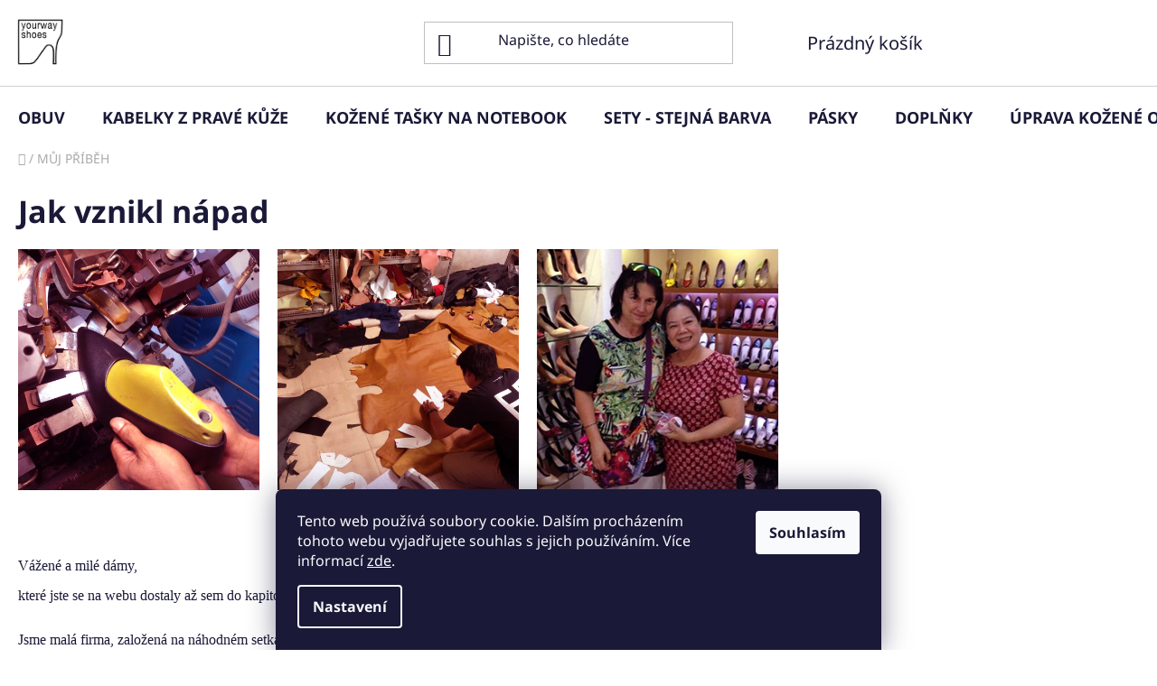

--- FILE ---
content_type: text/html; charset=utf-8
request_url: https://www.yourwayshoes.cz/o-nas/
body_size: 18092
content:
<!doctype html><html lang="cs" dir="ltr" class="header-background-light external-fonts-loaded"><head><meta charset="utf-8" /><meta name="viewport" content="width=device-width,initial-scale=1" /><title>O tom, jak vznikla firma YOURWAY SHOES, která vám chce dodávat kožené boty na míru</title><link rel="preconnect" href="https://cdn.myshoptet.com" /><link rel="dns-prefetch" href="https://cdn.myshoptet.com" /><link rel="preload" href="https://cdn.myshoptet.com/prj/dist/master/cms/libs/jquery/jquery-1.11.3.min.js" as="script" /><link href="https://cdn.myshoptet.com/prj/dist/master/cms/templates/frontend_templates/shared/css/font-face/noto-sans.css" rel="stylesheet"><link href="https://cdn.myshoptet.com/prj/dist/master/shop/dist/font-shoptet-13.css.3c47e30adfa2e9e2683b.css" rel="stylesheet"><script>
dataLayer = [];
dataLayer.push({'shoptet' : {
    "pageId": 710,
    "pageType": "article",
    "currency": "CZK",
    "currencyInfo": {
        "decimalSeparator": ",",
        "exchangeRate": 1,
        "priceDecimalPlaces": 2,
        "symbol": "K\u010d",
        "symbolLeft": 0,
        "thousandSeparator": " "
    },
    "language": "cs",
    "projectId": 246248,
    "cartInfo": {
        "id": null,
        "freeShipping": false,
        "freeShippingFrom": null,
        "leftToFreeGift": {
            "formattedPrice": "0 K\u010d",
            "priceLeft": 0
        },
        "freeGift": false,
        "leftToFreeShipping": {
            "priceLeft": null,
            "dependOnRegion": null,
            "formattedPrice": null
        },
        "discountCoupon": [],
        "getNoBillingShippingPrice": {
            "withoutVat": 0,
            "vat": 0,
            "withVat": 0
        },
        "cartItems": [],
        "taxMode": "ORDINARY"
    },
    "cart": [],
    "customer": {
        "priceRatio": 1,
        "priceListId": 1,
        "groupId": null,
        "registered": false,
        "mainAccount": false
    }
}});
dataLayer.push({'cookie_consent' : {
    "marketing": "denied",
    "analytics": "denied"
}});
document.addEventListener('DOMContentLoaded', function() {
    shoptet.consent.onAccept(function(agreements) {
        if (agreements.length == 0) {
            return;
        }
        dataLayer.push({
            'cookie_consent' : {
                'marketing' : (agreements.includes(shoptet.config.cookiesConsentOptPersonalisation)
                    ? 'granted' : 'denied'),
                'analytics': (agreements.includes(shoptet.config.cookiesConsentOptAnalytics)
                    ? 'granted' : 'denied')
            },
            'event': 'cookie_consent'
        });
    });
});
</script>

<!-- Google Tag Manager -->
<script>(function(w,d,s,l,i){w[l]=w[l]||[];w[l].push({'gtm.start':
new Date().getTime(),event:'gtm.js'});var f=d.getElementsByTagName(s)[0],
j=d.createElement(s),dl=l!='dataLayer'?'&l='+l:'';j.async=true;j.src=
'https://www.googletagmanager.com/gtm.js?id='+i+dl;f.parentNode.insertBefore(j,f);
})(window,document,'script','dataLayer','GTM-5VWJB7S6');</script>
<!-- End Google Tag Manager -->

<meta property="og:type" content="website"><meta property="og:site_name" content="yourwayshoes.cz"><meta property="og:url" content="https://www.yourwayshoes.cz/o-nas/"><meta property="og:title" content="O tom, jak vznikla firma YOURWAY SHOES, která vám chce dodávat kožené boty na míru"><meta name="author" content="YOURWAY SHOES"><meta name="web_author" content="Shoptet.cz"><meta name="dcterms.rightsHolder" content="www.yourwayshoes.cz"><meta name="robots" content="index,follow"><meta property="og:image" content="https://cdn.myshoptet.com/usr/www.yourwayshoes.cz/user/logos/logoyourway-1.png?t=1768610834"><meta property="og:description" content="YOURWAY SHOES je malá firma, která je založena na profesionální dovednosti malé rodinné dílny, která umí vyrobit boty na míru. Boty jsou vyráběny z kvalitní hovězí nebo jehněčí usně, trvanlivě probarvované. Vnitřní stélky jsou kožené a vyměkčené obuvnickou pěnou. Pro došlap pohodlné, měkké, tvarované. Podpatky jsou…"><meta name="description" content="YOURWAY SHOES je malá firma, která je založena na profesionální dovednosti malé rodinné dílny, která umí vyrobit boty na míru. Boty jsou vyráběny z kvalitní hovězí nebo jehněčí usně, trvanlivě probarvované. Vnitřní stélky jsou kožené a vyměkčené obuvnickou pěnou. Pro došlap pohodlné, měkké, tvarované. Podpatky jsou…"><style>:root {--color-primary: #000000;--color-primary-h: 0;--color-primary-s: 0%;--color-primary-l: 0%;--color-primary-hover: #FFA732;--color-primary-hover-h: 34;--color-primary-hover-s: 100%;--color-primary-hover-l: 60%;--color-secondary: #c7c7c7;--color-secondary-h: 0;--color-secondary-s: 0%;--color-secondary-l: 78%;--color-secondary-hover: #FFA732;--color-secondary-hover-h: 34;--color-secondary-hover-s: 100%;--color-secondary-hover-l: 60%;--color-tertiary: #009aab;--color-tertiary-h: 186;--color-tertiary-s: 100%;--color-tertiary-l: 34%;--color-tertiary-hover: #008391;--color-tertiary-hover-h: 186;--color-tertiary-hover-s: 100%;--color-tertiary-hover-l: 28%;--color-header-background: #ffffff;--template-font: "Noto Sans";--template-headings-font: "Noto Sans";--header-background-url: url("[data-uri]");--cookies-notice-background: #1A1937;--cookies-notice-color: #F8FAFB;--cookies-notice-button-hover: #f5f5f5;--cookies-notice-link-hover: #27263f;--templates-update-management-preview-mode-content: "Náhled aktualizací šablony je aktivní pro váš prohlížeč."}</style>
    
    <link href="https://cdn.myshoptet.com/prj/dist/master/shop/dist/main-13.less.96035efb4db1532b3cd7.css" rel="stylesheet" />
    
    <script>var shoptet = shoptet || {};</script>
    <script src="https://cdn.myshoptet.com/prj/dist/master/shop/dist/main-3g-header.js.05f199e7fd2450312de2.js"></script>
<!-- User include --><!-- project html code header -->
<style>
/*podkategorie
.subcategories{margin:20px 0 35px 0;border-bottom:1px solid #dadada;padding-bottom:35px;}
.category-title{font-weight:600;text-align:center;color:#000;}
.category-header{display:none;margin-top:25px;}
.breadcrumbs-wrapper{display:none;}
.subcategories.with-image li a{padding-left:0;}
.subcategories li a{border:0;color:#000000;height:auto;padding:0;}
.subcategories.with-image li a .image img{max-height:157px;}
.subcategories.with-image li a .image{width:100%;;text-align:center}
.subcategories.with-image li a .text{width:100%;padding-left:0;text-align:center;font-weight:600;}
.subcategories li a::after,.subcategories li a::before{display:none;}
.subcategories.with-image li a{flex-direction:column;}
.description-inner .extended-description{display:none;}
.next-to-carousel-banners img{height:350px;}
.homepage-box.welcome-wrapper{margin-bottom:0;}
.btn.cart-count::before, a.btn.cart-count::before,.header-top .cart-count span{color:#fff;}
header#header{background:url('/user/documents/upload/šablona-nemazat/backround.png');}
.footer-banners .footer-banner{display:flex;width:auto;}
.footer-banners{display:flex;justify-content:center;}
footer#footer{background:url('/user/documents/upload/img_9976_oranz3.png');}
#footer>.container{background:transparent;}
footer h4 span{color:#fff;}
footer#footer .contact-box ul li>span::before{color:#fff;}
#footer .contact-box a, #footer .password-helper a, #footer .news-item-widget a, #footer ul a{color:#fff;}
.copyright, #signature a{color:#fff;}
*/
@media(min-width:768px){
.navigation-in { background-color: #fff;}
.navigation-in>ul>li>a{color:#1a1937;}
.top-navigation-bar{displaY:none;}

}

@media (min-width: 1200px){
.content-inner {max-width: 851px;}
}

/*kategorie bannery - Frei*/
.banners-row [class*=col-] {
    padding-left: 10px;
    padding-right: 10px;
    padding-top:3%;
  
}
.footer-banners .footer-banner {
    display: flex;
    width: auto;
    flex: 0 0 calc(20% - 40px);
    box-sizing: border-box;
}
.footer-banners {
    display: flex;
    justify-content: center;
    flex-wrap: wrap;
}
/* Media query pro mobilní displeje */
@media (max-width: 767px) {
    .footer-banners .footer-banner {
        flex: 0 0 100%; /* Bannery budou zobrazovány pod sebou na celou šířku obrazovky */
    }
}
/* Media query pro mobilní displeje */
@media (max-width: 767px) {
    .carousel-inner {
        height: 40vh; /* Výška 40% obrazovky na mobilních zařízeních */
        width: 100%; /* Šířka 100% obrazovky na mobilních zařízeních */
    }

    .carousel-inner>.item {
        height: 100%; /* Výška 100% pro zachování poměru stran */
    }
    .carousel-inner>.item>a>img, .carousel-inner>.item>img, .img-responsive {
     height: 40vh; /* Výška 40% obrazovky na mobilních zařízeních */
        width: 100%; /* Šířka 100% obrazovky na mobilních zařízeních */
        }
        .content-wrapper.container .row>div {
    padding-left: 0px;
    padding-right: 0px;
}

}
@media (min-width: 768px) {
    .container {
    
     width: 100%; /* Šířka přes celou obrazovku na zařízeních s minimální šířkou 768px */
     margin-left: auto; /* Vytvoří odstup zleva (automatické zarovnání) */
   margin-right: auto; /* Vytvoří odstup zprava (automatické zarovnání) */
    }
    .carousel-inner>.item>a>img, .carousel-inner>.item>img, .img-responsive {
      /* Výška obr. carouselu ZDE */
        width: 100%; /* Šířka 100% obrazovky na PC zařízeních */
        }
#header .site-name a img {
    max-height: 60px;
    margin-left: 10px;
}
#header .navigation-buttons a[data-target=cart] {
    align-items: center;
    display: flex;
    margin-right: 10px;
}
/*
.subcategories.with-image li a .image img {
    width: 25vw; /* Minimální šířka 25% displeje
    height: 30vh; 
    object-fit: cover; 
    max-height: 100%;
}
*/
}
 /* Podkategorie
 .subcategories li a {
    align-items: center;
    border: 0;
    display: flex;
    font-weight: 500;
    height: 40%;
    overflow: hidden;
    position: relative;
}
.subcategories.with-image li a .image {
    padding-right: 10px;
    text-align: center;
    width: 80%;
    height: 60%;
}
*/


</style>

<!-- /User include --><link rel="shortcut icon" href="/favicon.ico" type="image/x-icon" /><link rel="canonical" href="https://www.yourwayshoes.cz/o-nas/" />    <!-- Global site tag (gtag.js) - Google Analytics -->
    <script async src="https://www.googletagmanager.com/gtag/js?id=17651546470"></script>
    <script>
        
        window.dataLayer = window.dataLayer || [];
        function gtag(){dataLayer.push(arguments);}
        

                    console.debug('default consent data');

            gtag('consent', 'default', {"ad_storage":"denied","analytics_storage":"denied","ad_user_data":"denied","ad_personalization":"denied","wait_for_update":500});
            dataLayer.push({
                'event': 'default_consent'
            });
        
        gtag('js', new Date());

        
                gtag('config', 'G-3NT9K6FBLH', {"groups":"GA4","send_page_view":false,"content_group":"article","currency":"CZK","page_language":"cs"});
        
                gtag('config', 'AW-16459908136', {"allow_enhanced_conversions":true});
        
                gtag('config', 'AW-17651546470', {"allow_enhanced_conversions":true});
        
        
        
        
                    gtag('event', 'page_view', {"send_to":"GA4","page_language":"cs","content_group":"article","currency":"CZK"});
        
        
        
        
        
        
        
        
        
        
        
        
        
        document.addEventListener('DOMContentLoaded', function() {
            if (typeof shoptet.tracking !== 'undefined') {
                for (var id in shoptet.tracking.bannersList) {
                    gtag('event', 'view_promotion', {
                        "send_to": "UA",
                        "promotions": [
                            {
                                "id": shoptet.tracking.bannersList[id].id,
                                "name": shoptet.tracking.bannersList[id].name,
                                "position": shoptet.tracking.bannersList[id].position
                            }
                        ]
                    });
                }
            }

            shoptet.consent.onAccept(function(agreements) {
                if (agreements.length !== 0) {
                    console.debug('gtag consent accept');
                    var gtagConsentPayload =  {
                        'ad_storage': agreements.includes(shoptet.config.cookiesConsentOptPersonalisation)
                            ? 'granted' : 'denied',
                        'analytics_storage': agreements.includes(shoptet.config.cookiesConsentOptAnalytics)
                            ? 'granted' : 'denied',
                                                                                                'ad_user_data': agreements.includes(shoptet.config.cookiesConsentOptPersonalisation)
                            ? 'granted' : 'denied',
                        'ad_personalization': agreements.includes(shoptet.config.cookiesConsentOptPersonalisation)
                            ? 'granted' : 'denied',
                        };
                    console.debug('update consent data', gtagConsentPayload);
                    gtag('consent', 'update', gtagConsentPayload);
                    dataLayer.push(
                        { 'event': 'update_consent' }
                    );
                }
            });
        });
    </script>
</head><body class="desktop id-710 in-o-nas template-13 type-page one-column-body columns-4 smart-labels-active ums_forms_redesign--off ums_a11y_category_page--on ums_discussion_rating_forms--off ums_flags_display_unification--on ums_a11y_login--on mobile-header-version-0"><noscript>
    <style>
        #header {
            padding-top: 0;
            position: relative !important;
            top: 0;
        }
        .header-navigation {
            position: relative !important;
        }
        .overall-wrapper {
            margin: 0 !important;
        }
        body:not(.ready) {
            visibility: visible !important;
        }
    </style>
    <div class="no-javascript">
        <div class="no-javascript__title">Musíte změnit nastavení vašeho prohlížeče</div>
        <div class="no-javascript__text">Podívejte se na: <a href="https://www.google.com/support/bin/answer.py?answer=23852">Jak povolit JavaScript ve vašem prohlížeči</a>.</div>
        <div class="no-javascript__text">Pokud používáte software na blokování reklam, může být nutné povolit JavaScript z této stránky.</div>
        <div class="no-javascript__text">Děkujeme.</div>
    </div>
</noscript>

        <div id="fb-root"></div>
        <script>
            window.fbAsyncInit = function() {
                FB.init({
//                    appId            : 'your-app-id',
                    autoLogAppEvents : true,
                    xfbml            : true,
                    version          : 'v19.0'
                });
            };
        </script>
        <script async defer crossorigin="anonymous" src="https://connect.facebook.net/cs_CZ/sdk.js"></script>
<!-- Google Tag Manager (noscript) -->
<noscript><iframe src="https://www.googletagmanager.com/ns.html?id=GTM-5VWJB7S6"
height="0" width="0" style="display:none;visibility:hidden"></iframe></noscript>
<!-- End Google Tag Manager (noscript) -->

    <div class="siteCookies siteCookies--bottom siteCookies--dark js-siteCookies" role="dialog" data-testid="cookiesPopup" data-nosnippet>
        <div class="siteCookies__form">
            <div class="siteCookies__content">
                <div class="siteCookies__text">
                    Tento web používá soubory cookie. Dalším procházením tohoto webu vyjadřujete souhlas s jejich používáním. Více informací <a href="http://www.yourwayshoes.cz/podminky-ochrany-osobnich-udaju/" target="\&quot;_blank\&quot;">zde</a>.
                </div>
                <p class="siteCookies__links">
                    <button class="siteCookies__link js-cookies-settings" aria-label="Nastavení cookies" data-testid="cookiesSettings">Nastavení</button>
                </p>
            </div>
            <div class="siteCookies__buttonWrap">
                                <button class="siteCookies__button js-cookiesConsentSubmit" value="all" aria-label="Přijmout cookies" data-testid="buttonCookiesAccept">Souhlasím</button>
            </div>
        </div>
        <script>
            document.addEventListener("DOMContentLoaded", () => {
                const siteCookies = document.querySelector('.js-siteCookies');
                document.addEventListener("scroll", shoptet.common.throttle(() => {
                    const st = document.documentElement.scrollTop;
                    if (st > 1) {
                        siteCookies.classList.add('siteCookies--scrolled');
                    } else {
                        siteCookies.classList.remove('siteCookies--scrolled');
                    }
                }, 100));
            });
        </script>
    </div>
<a href="#content" class="skip-link sr-only">Přejít na obsah</a><div class="overall-wrapper"><div class="user-action"><div class="container">
    <div class="user-action-in">
                    <div id="login" class="user-action-login popup-widget login-widget" role="dialog" aria-labelledby="loginHeading">
        <div class="popup-widget-inner">
                            <h2 id="loginHeading">Přihlášení k vašemu účtu</h2><div id="customerLogin"><form action="/action/Customer/Login/" method="post" id="formLoginIncluded" class="csrf-enabled formLogin" data-testid="formLogin"><input type="hidden" name="referer" value="" /><div class="form-group"><div class="input-wrapper email js-validated-element-wrapper no-label"><input type="email" name="email" class="form-control" autofocus placeholder="E-mailová adresa (např. jan@novak.cz)" data-testid="inputEmail" autocomplete="email" required /></div></div><div class="form-group"><div class="input-wrapper password js-validated-element-wrapper no-label"><input type="password" name="password" class="form-control" placeholder="Heslo" data-testid="inputPassword" autocomplete="current-password" required /><span class="no-display">Nemůžete vyplnit toto pole</span><input type="text" name="surname" value="" class="no-display" /></div></div><div class="form-group"><div class="login-wrapper"><button type="submit" class="btn btn-secondary btn-text btn-login" data-testid="buttonSubmit">Přihlásit se</button><div class="password-helper"><a href="/registrace/" data-testid="signup" rel="nofollow">Nová registrace</a><a href="/klient/zapomenute-heslo/" rel="nofollow">Zapomenuté heslo</a></div></div></div></form>
</div>                    </div>
    </div>

                <div id="cart-widget" class="user-action-cart popup-widget cart-widget loader-wrapper" data-testid="popupCartWidget" role="dialog" aria-hidden="true">
            <div class="popup-widget-inner cart-widget-inner place-cart-here">
                <div class="loader-overlay">
                    <div class="loader"></div>
                </div>
            </div>
        </div>
    </div>
</div>
</div><div class="top-navigation-bar" data-testid="topNavigationBar">

    <div class="container">

                            <div class="top-navigation-menu">
                <ul class="top-navigation-bar-menu">
                                            <li class="top-navigation-menu-item-27">
                            <a href="/jak-nakupovat/" title="Postup jak měřit a určit správnou velikost boty">JAK VYBRAT VELIKOST</a>
                        </li>
                                            <li class="top-navigation-menu-item-39">
                            <a href="/obchodni-podminky/" title="Obchodní podmínky">OBCHODNÍ PODMÍNKY</a>
                        </li>
                                            <li class="top-navigation-menu-item-691">
                            <a href="/podminky-ochrany-osobnich-udaju/" title="Podmínky ochrany osobních údajů ">PODMÍNKY OCHRANY OSOBNÍCH ÚDAJŮ</a>
                        </li>
                                    </ul>
                <div class="top-navigation-menu-trigger">Více</div>
                <ul class="top-navigation-bar-menu-helper"></ul>
            </div>
        
        <div class="top-navigation-tools">
                        <button class="top-nav-button top-nav-button-login toggle-window" type="button" data-target="login" aria-haspopup="dialog" aria-controls="login" aria-expanded="false" data-testid="signin"><span>Přihlášení</span></button>
    <a href="/registrace/" class="top-nav-button top-nav-button-register" data-testid="headerSignup">Registrace</a>
        </div>

    </div>

</div>
<header id="header">
        <div class="header-top">
            <div class="container navigation-wrapper header-top-wrapper">
                <div class="site-name"><a href="/" data-testid="linkWebsiteLogo"><img src="https://cdn.myshoptet.com/usr/www.yourwayshoes.cz/user/logos/logoyourway-1.png" alt="YOURWAY SHOES" fetchpriority="low" /></a></div>                <div class="search" itemscope itemtype="https://schema.org/WebSite">
                    <meta itemprop="headline" content="Jak vznikl nápad"/><meta itemprop="url" content="https://www.yourwayshoes.cz"/><meta itemprop="text" content="YOURWAY SHOES je malá firma, která je založena na profesionální dovednosti malé rodinné dílny, která umí vyrobit boty na míru. Boty jsou vyráběny z kvalitní hovězí nebo jehněčí usně, trvanlivě probarvované. Vnitřní stélky jsou kožené a vyměkčené obuvnickou pěnou. Pro došlap pohodlné, měkké, tvarované. Podpatky jsou..."/>                    <form action="/action/ProductSearch/prepareString/" method="post"
    id="formSearchForm" class="search-form compact-form js-search-main"
    itemprop="potentialAction" itemscope itemtype="https://schema.org/SearchAction" data-testid="searchForm">
    <fieldset>
        <meta itemprop="target"
            content="https://www.yourwayshoes.cz/vyhledavani/?string={string}"/>
        <input type="hidden" name="language" value="cs"/>
        
            
    <span class="search-input-icon" aria-hidden="true"></span>

<input
    type="search"
    name="string"
        class="query-input form-control search-input js-search-input"
    placeholder="Napište, co hledáte"
    autocomplete="off"
    required
    itemprop="query-input"
    aria-label="Vyhledávání"
    data-testid="searchInput"
>
            <button type="submit" class="btn btn-default search-button" data-testid="searchBtn">Hledat</button>
        
    </fieldset>
</form>
                </div>
                <div class="navigation-buttons">
                    <a href="#" class="toggle-window" data-target="search" data-testid="linkSearchIcon"><span class="sr-only">Hledat</span></a>
                        
    <a href="/kosik/" class="btn btn-icon toggle-window cart-count" data-target="cart" data-hover="true" data-redirect="true" data-testid="headerCart" rel="nofollow" aria-haspopup="dialog" aria-expanded="false" aria-controls="cart-widget">
        
                <span class="sr-only">Nákupní košík</span>
        
            <span class="cart-price visible-lg-inline-block" data-testid="headerCartPrice">
                                    Prázdný košík                            </span>
        
    
            </a>
                    <a href="#" class="toggle-window" data-target="navigation" data-testid="hamburgerMenu"></a>
                </div>
            </div>
        </div>
        <div class="header-bottom">
            <div class="container navigation-wrapper header-bottom-wrapper js-navigation-container">
                <nav id="navigation" aria-label="Hlavní menu" data-collapsible="true"><div class="navigation-in menu"><ul class="menu-level-1" role="menubar" data-testid="headerMenuItems"><li class="menu-item-834 ext" role="none"><a href="/obuv/" data-testid="headerMenuItem" role="menuitem" aria-haspopup="true" aria-expanded="false"><b>OBUV</b><span class="submenu-arrow"></span></a><ul class="menu-level-2" aria-label="OBUV" tabindex="-1" role="menu"><li class="menu-item-819" role="none"><a href="/mokasiny-3/" class="menu-image" data-testid="headerMenuItem" tabindex="-1" aria-hidden="true"><img src="data:image/svg+xml,%3Csvg%20width%3D%22140%22%20height%3D%22100%22%20xmlns%3D%22http%3A%2F%2Fwww.w3.org%2F2000%2Fsvg%22%3E%3C%2Fsvg%3E" alt="" aria-hidden="true" width="140" height="100"  data-src="https://cdn.myshoptet.com/usr/www.yourwayshoes.cz/user/categories/thumb/mokas.png" fetchpriority="low" /></a><div><a href="/mokasiny-3/" data-testid="headerMenuItem" role="menuitem"><span>MOKASÍNY</span></a>
                        </div></li><li class="menu-item-822" role="none"><a href="/lodicky-2/" class="menu-image" data-testid="headerMenuItem" tabindex="-1" aria-hidden="true"><img src="data:image/svg+xml,%3Csvg%20width%3D%22140%22%20height%3D%22100%22%20xmlns%3D%22http%3A%2F%2Fwww.w3.org%2F2000%2Fsvg%22%3E%3C%2Fsvg%3E" alt="" aria-hidden="true" width="140" height="100"  data-src="https://cdn.myshoptet.com/usr/www.yourwayshoes.cz/user/categories/thumb/bez-n__zvu-1.png" fetchpriority="low" /></a><div><a href="/lodicky-2/" data-testid="headerMenuItem" role="menuitem"><span>LODIČKY</span></a>
                        </div></li><li class="menu-item-825" role="none"><a href="/pantofle-2/" class="menu-image" data-testid="headerMenuItem" tabindex="-1" aria-hidden="true"><img src="data:image/svg+xml,%3Csvg%20width%3D%22140%22%20height%3D%22100%22%20xmlns%3D%22http%3A%2F%2Fwww.w3.org%2F2000%2Fsvg%22%3E%3C%2Fsvg%3E" alt="" aria-hidden="true" width="140" height="100"  data-src="https://cdn.myshoptet.com/usr/www.yourwayshoes.cz/user/categories/thumb/subcarpantofle2.png" fetchpriority="low" /></a><div><a href="/pantofle-2/" data-testid="headerMenuItem" role="menuitem"><span>PANTOFLE</span></a>
                        </div></li><li class="menu-item-813" role="none"><a href="/balerinky/" class="menu-image" data-testid="headerMenuItem" tabindex="-1" aria-hidden="true"><img src="data:image/svg+xml,%3Csvg%20width%3D%22140%22%20height%3D%22100%22%20xmlns%3D%22http%3A%2F%2Fwww.w3.org%2F2000%2Fsvg%22%3E%3C%2Fsvg%3E" alt="" aria-hidden="true" width="140" height="100"  data-src="https://cdn.myshoptet.com/usr/www.yourwayshoes.cz/user/categories/thumb/mokas3.png" fetchpriority="low" /></a><div><a href="/balerinky/" data-testid="headerMenuItem" role="menuitem"><span>BALERÍNKY</span></a>
                        </div></li><li class="menu-item-816" role="none"><a href="/tenisky/" class="menu-image" data-testid="headerMenuItem" tabindex="-1" aria-hidden="true"><img src="data:image/svg+xml,%3Csvg%20width%3D%22140%22%20height%3D%22100%22%20xmlns%3D%22http%3A%2F%2Fwww.w3.org%2F2000%2Fsvg%22%3E%3C%2Fsvg%3E" alt="" aria-hidden="true" width="140" height="100"  data-src="https://cdn.myshoptet.com/usr/www.yourwayshoes.cz/user/categories/thumb/3.png" fetchpriority="low" /></a><div><a href="/tenisky/" data-testid="headerMenuItem" role="menuitem"><span>TENISKY</span></a>
                        </div></li></ul></li>
<li class="menu-item-792 ext" role="none"><a href="/kozene-kabelky/" data-testid="headerMenuItem" role="menuitem" aria-haspopup="true" aria-expanded="false"><b>KABELKY Z PRAVÉ KŮŽE</b><span class="submenu-arrow"></span></a><ul class="menu-level-2" aria-label="KABELKY Z PRAVÉ KŮŽE" tabindex="-1" role="menu"><li class="menu-item-795" role="none"><a href="/minikabelky-na-mobil/" class="menu-image" data-testid="headerMenuItem" tabindex="-1" aria-hidden="true"><img src="data:image/svg+xml,%3Csvg%20width%3D%22140%22%20height%3D%22100%22%20xmlns%3D%22http%3A%2F%2Fwww.w3.org%2F2000%2Fsvg%22%3E%3C%2Fsvg%3E" alt="" aria-hidden="true" width="140" height="100"  data-src="https://cdn.myshoptet.com/usr/www.yourwayshoes.cz/user/categories/thumb/mw2.jpg" fetchpriority="low" /></a><div><a href="/minikabelky-na-mobil/" data-testid="headerMenuItem" role="menuitem"><span>MINIKABELKY NA MOBIL</span></a>
                        </div></li><li class="menu-item-810" role="none"><a href="/sety/" class="menu-image" data-testid="headerMenuItem" tabindex="-1" aria-hidden="true"><img src="data:image/svg+xml,%3Csvg%20width%3D%22140%22%20height%3D%22100%22%20xmlns%3D%22http%3A%2F%2Fwww.w3.org%2F2000%2Fsvg%22%3E%3C%2Fsvg%3E" alt="" aria-hidden="true" width="140" height="100"  data-src="https://cdn.myshoptet.com/usr/www.yourwayshoes.cz/user/categories/thumb/3-open.jpg" fetchpriority="low" /></a><div><a href="/sety/" data-testid="headerMenuItem" role="menuitem"><span>KABELKOVÉ SETY</span></a>
                        </div></li><li class="menu-item-828" role="none"><a href="/male-kozene-kabelky/" class="menu-image" data-testid="headerMenuItem" tabindex="-1" aria-hidden="true"><img src="data:image/svg+xml,%3Csvg%20width%3D%22140%22%20height%3D%22100%22%20xmlns%3D%22http%3A%2F%2Fwww.w3.org%2F2000%2Fsvg%22%3E%3C%2Fsvg%3E" alt="" aria-hidden="true" width="140" height="100"  data-src="https://cdn.myshoptet.com/usr/www.yourwayshoes.cz/user/categories/thumb/crossbody_top-face.jpg" fetchpriority="low" /></a><div><a href="/male-kozene-kabelky/" data-testid="headerMenuItem" role="menuitem"><span>MALÉ KOŽENÉ KABELKY</span></a>
                        </div></li><li class="menu-item-887" role="none"><a href="/vetsi-kabelky/" class="menu-image" data-testid="headerMenuItem" tabindex="-1" aria-hidden="true"><img src="data:image/svg+xml,%3Csvg%20width%3D%22140%22%20height%3D%22100%22%20xmlns%3D%22http%3A%2F%2Fwww.w3.org%2F2000%2Fsvg%22%3E%3C%2Fsvg%3E" alt="" aria-hidden="true" width="140" height="100"  data-src="https://cdn.myshoptet.com/usr/www.yourwayshoes.cz/user/categories/thumb/33.png" fetchpriority="low" /></a><div><a href="/vetsi-kabelky/" data-testid="headerMenuItem" role="menuitem"><span>VĚTŠÍ KOŽENÉ KABELKY</span></a>
                        </div></li></ul></li>
<li class="menu-item-804" role="none"><a href="/tasky-na-notebook/" data-testid="headerMenuItem" role="menuitem" aria-expanded="false"><b>KOŽENÉ TAŠKY NA NOTEBOOK</b></a></li>
<li class="menu-item-837 ext" role="none"><a href="/sety-2/" data-testid="headerMenuItem" role="menuitem" aria-haspopup="true" aria-expanded="false"><b>SETY - STEJNÁ BARVA</b><span class="submenu-arrow"></span></a><ul class="menu-level-2" aria-label="SETY - STEJNÁ BARVA" tabindex="-1" role="menu"><li class="menu-item-883" role="none"><a href="/cappuccino/" class="menu-image" data-testid="headerMenuItem" tabindex="-1" aria-hidden="true"><img src="data:image/svg+xml,%3Csvg%20width%3D%22140%22%20height%3D%22100%22%20xmlns%3D%22http%3A%2F%2Fwww.w3.org%2F2000%2Fsvg%22%3E%3C%2Fsvg%3E" alt="" aria-hidden="true" width="140" height="100"  data-src="https://cdn.myshoptet.com/usr/www.yourwayshoes.cz/user/categories/thumb/cappuccino.png" fetchpriority="low" /></a><div><a href="/cappuccino/" data-testid="headerMenuItem" role="menuitem"><span>Cappuccino</span></a>
                        </div></li><li class="menu-item-879" role="none"><a href="/slunecnice/" class="menu-image" data-testid="headerMenuItem" tabindex="-1" aria-hidden="true"><img src="data:image/svg+xml,%3Csvg%20width%3D%22140%22%20height%3D%22100%22%20xmlns%3D%22http%3A%2F%2Fwww.w3.org%2F2000%2Fsvg%22%3E%3C%2Fsvg%3E" alt="" aria-hidden="true" width="140" height="100"  data-src="https://cdn.myshoptet.com/usr/www.yourwayshoes.cz/user/categories/thumb/slucenice.png" fetchpriority="low" /></a><div><a href="/slunecnice/" data-testid="headerMenuItem" role="menuitem"><span>Slunečnice</span></a>
                        </div></li><li class="menu-item-876" role="none"><a href="/citron/" class="menu-image" data-testid="headerMenuItem" tabindex="-1" aria-hidden="true"><img src="data:image/svg+xml,%3Csvg%20width%3D%22140%22%20height%3D%22100%22%20xmlns%3D%22http%3A%2F%2Fwww.w3.org%2F2000%2Fsvg%22%3E%3C%2Fsvg%3E" alt="" aria-hidden="true" width="140" height="100"  data-src="https://cdn.myshoptet.com/usr/www.yourwayshoes.cz/user/categories/thumb/citron.png" fetchpriority="low" /></a><div><a href="/citron/" data-testid="headerMenuItem" role="menuitem"><span>Citron</span></a>
                        </div></li><li class="menu-item-852" role="none"><a href="/ruzova/" class="menu-image" data-testid="headerMenuItem" tabindex="-1" aria-hidden="true"><img src="data:image/svg+xml,%3Csvg%20width%3D%22140%22%20height%3D%22100%22%20xmlns%3D%22http%3A%2F%2Fwww.w3.org%2F2000%2Fsvg%22%3E%3C%2Fsvg%3E" alt="" aria-hidden="true" width="140" height="100"  data-src="https://cdn.myshoptet.com/usr/www.yourwayshoes.cz/user/categories/thumb/pink3.png" fetchpriority="low" /></a><div><a href="/ruzova/" data-testid="headerMenuItem" role="menuitem"><span>Růžová</span></a>
                        </div></li><li class="menu-item-885" role="none"><a href="/magenta/" class="menu-image" data-testid="headerMenuItem" tabindex="-1" aria-hidden="true"><img src="data:image/svg+xml,%3Csvg%20width%3D%22140%22%20height%3D%22100%22%20xmlns%3D%22http%3A%2F%2Fwww.w3.org%2F2000%2Fsvg%22%3E%3C%2Fsvg%3E" alt="" aria-hidden="true" width="140" height="100"  data-src="https://cdn.myshoptet.com/usr/www.yourwayshoes.cz/user/categories/thumb/3-1.png" fetchpriority="low" /></a><div><a href="/magenta/" data-testid="headerMenuItem" role="menuitem"><span>Magenta</span></a>
                        </div></li><li class="menu-item-846" role="none"><a href="/cervena/" class="menu-image" data-testid="headerMenuItem" tabindex="-1" aria-hidden="true"><img src="data:image/svg+xml,%3Csvg%20width%3D%22140%22%20height%3D%22100%22%20xmlns%3D%22http%3A%2F%2Fwww.w3.org%2F2000%2Fsvg%22%3E%3C%2Fsvg%3E" alt="" aria-hidden="true" width="140" height="100"  data-src="https://cdn.myshoptet.com/usr/www.yourwayshoes.cz/user/categories/thumb/red.png" fetchpriority="low" /></a><div><a href="/cervena/" data-testid="headerMenuItem" role="menuitem"><span>Červená</span></a>
                        </div></li><li class="menu-item-858" role="none"><a href="/kralovska-modra/" class="menu-image" data-testid="headerMenuItem" tabindex="-1" aria-hidden="true"><img src="data:image/svg+xml,%3Csvg%20width%3D%22140%22%20height%3D%22100%22%20xmlns%3D%22http%3A%2F%2Fwww.w3.org%2F2000%2Fsvg%22%3E%3C%2Fsvg%3E" alt="" aria-hidden="true" width="140" height="100"  data-src="https://cdn.myshoptet.com/usr/www.yourwayshoes.cz/user/categories/thumb/kings.png" fetchpriority="low" /></a><div><a href="/kralovska-modra/" data-testid="headerMenuItem" role="menuitem"><span>Královská modrá</span></a>
                        </div></li><li class="menu-item-855" role="none"><a href="/navy-blue/" class="menu-image" data-testid="headerMenuItem" tabindex="-1" aria-hidden="true"><img src="data:image/svg+xml,%3Csvg%20width%3D%22140%22%20height%3D%22100%22%20xmlns%3D%22http%3A%2F%2Fwww.w3.org%2F2000%2Fsvg%22%3E%3C%2Fsvg%3E" alt="" aria-hidden="true" width="140" height="100"  data-src="https://cdn.myshoptet.com/usr/www.yourwayshoes.cz/user/categories/thumb/navy.png" fetchpriority="low" /></a><div><a href="/navy-blue/" data-testid="headerMenuItem" role="menuitem"><span>Navy Blue</span></a>
                        </div></li><li class="menu-item-849" role="none"><a href="/cerna/" class="menu-image" data-testid="headerMenuItem" tabindex="-1" aria-hidden="true"><img src="data:image/svg+xml,%3Csvg%20width%3D%22140%22%20height%3D%22100%22%20xmlns%3D%22http%3A%2F%2Fwww.w3.org%2F2000%2Fsvg%22%3E%3C%2Fsvg%3E" alt="" aria-hidden="true" width="140" height="100"  data-src="https://cdn.myshoptet.com/usr/www.yourwayshoes.cz/user/categories/thumb/blk.png" fetchpriority="low" /></a><div><a href="/cerna/" data-testid="headerMenuItem" role="menuitem"><span>Černá</span></a>
                        </div></li><li class="menu-item-861" role="none"><a href="/bila/" class="menu-image" data-testid="headerMenuItem" tabindex="-1" aria-hidden="true"><img src="data:image/svg+xml,%3Csvg%20width%3D%22140%22%20height%3D%22100%22%20xmlns%3D%22http%3A%2F%2Fwww.w3.org%2F2000%2Fsvg%22%3E%3C%2Fsvg%3E" alt="" aria-hidden="true" width="140" height="100"  data-src="https://cdn.myshoptet.com/usr/www.yourwayshoes.cz/user/categories/thumb/bila.png" fetchpriority="low" /></a><div><a href="/bila/" data-testid="headerMenuItem" role="menuitem"><span>Bílá</span></a>
                        </div></li><li class="menu-item-867" role="none"><a href="/cerno-bile/" class="menu-image" data-testid="headerMenuItem" tabindex="-1" aria-hidden="true"><img src="data:image/svg+xml,%3Csvg%20width%3D%22140%22%20height%3D%22100%22%20xmlns%3D%22http%3A%2F%2Fwww.w3.org%2F2000%2Fsvg%22%3E%3C%2Fsvg%3E" alt="" aria-hidden="true" width="140" height="100"  data-src="https://cdn.myshoptet.com/usr/www.yourwayshoes.cz/user/categories/thumb/2.png" fetchpriority="low" /></a><div><a href="/cerno-bile/" data-testid="headerMenuItem" role="menuitem"><span>Černá &amp; bílá</span></a>
                        </div></li><li class="menu-item-870" role="none"><a href="/cerveni-motyli/" class="menu-image" data-testid="headerMenuItem" tabindex="-1" aria-hidden="true"><img src="data:image/svg+xml,%3Csvg%20width%3D%22140%22%20height%3D%22100%22%20xmlns%3D%22http%3A%2F%2Fwww.w3.org%2F2000%2Fsvg%22%3E%3C%2Fsvg%3E" alt="" aria-hidden="true" width="140" height="100"  data-src="https://cdn.myshoptet.com/usr/www.yourwayshoes.cz/user/categories/thumb/motyll-1.png" fetchpriority="low" /></a><div><a href="/cerveni-motyli/" data-testid="headerMenuItem" role="menuitem"><span>Červení motýli</span></a>
                        </div></li><li class="menu-item-890" role="none"><a href="/svetla-lososova/" class="menu-image" data-testid="headerMenuItem" tabindex="-1" aria-hidden="true"><img src="data:image/svg+xml,%3Csvg%20width%3D%22140%22%20height%3D%22100%22%20xmlns%3D%22http%3A%2F%2Fwww.w3.org%2F2000%2Fsvg%22%3E%3C%2Fsvg%3E" alt="" aria-hidden="true" width="140" height="100"  data-src="https://cdn.myshoptet.com/usr/www.yourwayshoes.cz/user/categories/thumb/6.png" fetchpriority="low" /></a><div><a href="/svetla-lososova/" data-testid="headerMenuItem" role="menuitem"><span>Světlá lososová</span></a>
                        </div></li><li class="menu-item-896" role="none"><a href="/zluta-svetla/" class="menu-image" data-testid="headerMenuItem" tabindex="-1" aria-hidden="true"><img src="data:image/svg+xml,%3Csvg%20width%3D%22140%22%20height%3D%22100%22%20xmlns%3D%22http%3A%2F%2Fwww.w3.org%2F2000%2Fsvg%22%3E%3C%2Fsvg%3E" alt="" aria-hidden="true" width="140" height="100"  data-src="https://cdn.myshoptet.com/usr/www.yourwayshoes.cz/user/categories/thumb/yellow-lemon_cream_(1364_x_1024_px).png" fetchpriority="low" /></a><div><a href="/zluta-svetla/" data-testid="headerMenuItem" role="menuitem"><span>Žlutá - světlá</span></a>
                        </div></li><li class="menu-item-899" role="none"><a href="/caffe-latte/" class="menu-image" data-testid="headerMenuItem" tabindex="-1" aria-hidden="true"><img src="data:image/svg+xml,%3Csvg%20width%3D%22140%22%20height%3D%22100%22%20xmlns%3D%22http%3A%2F%2Fwww.w3.org%2F2000%2Fsvg%22%3E%3C%2Fsvg%3E" alt="" aria-hidden="true" width="140" height="100"  data-src="https://cdn.myshoptet.com/usr/www.yourwayshoes.cz/user/categories/thumb/10.png" fetchpriority="low" /></a><div><a href="/caffe-latte/" data-testid="headerMenuItem" role="menuitem"><span>Caffé Latté</span></a>
                        </div></li></ul></li>
<li class="menu-item-801" role="none"><a href="/pasky/" data-testid="headerMenuItem" role="menuitem" aria-expanded="false"><b>PÁSKY</b></a></li>
<li class="menu-item-786 ext" role="none"><a href="/doplnky/" data-testid="headerMenuItem" role="menuitem" aria-haspopup="true" aria-expanded="false"><b>DOPLŇKY</b><span class="submenu-arrow"></span></a><ul class="menu-level-2" aria-label="DOPLŇKY" tabindex="-1" role="menu"><li class="menu-item-798" role="none"><a href="/tasticky-na-drobne-nebo-kosmetiku/" class="menu-image" data-testid="headerMenuItem" tabindex="-1" aria-hidden="true"><img src="data:image/svg+xml,%3Csvg%20width%3D%22140%22%20height%3D%22100%22%20xmlns%3D%22http%3A%2F%2Fwww.w3.org%2F2000%2Fsvg%22%3E%3C%2Fsvg%3E" alt="" aria-hidden="true" width="140" height="100"  data-src="https://cdn.myshoptet.com/usr/www.yourwayshoes.cz/user/categories/thumb/mini2.png" fetchpriority="low" /></a><div><a href="/tasticky-na-drobne-nebo-kosmetiku/" data-testid="headerMenuItem" role="menuitem"><span>Taštičky na drobné nebo kosmetiku</span></a>
                        </div></li><li class="menu-item-831" role="none"><a href="/popruhy-ke-kabelkam/" class="menu-image" data-testid="headerMenuItem" tabindex="-1" aria-hidden="true"><img src="data:image/svg+xml,%3Csvg%20width%3D%22140%22%20height%3D%22100%22%20xmlns%3D%22http%3A%2F%2Fwww.w3.org%2F2000%2Fsvg%22%3E%3C%2Fsvg%3E" alt="" aria-hidden="true" width="140" height="100"  data-src="https://cdn.myshoptet.com/usr/www.yourwayshoes.cz/user/categories/thumb/obr__zek_whatsapp__2023-07-27_v_5.jpg" fetchpriority="low" /></a><div><a href="/popruhy-ke-kabelkam/" data-testid="headerMenuItem" role="menuitem"><span>Popruhy ke kabelkám</span></a>
                        </div></li></ul></li>
<li class="menu-item-891" role="none"><a href="/uprava-obuvi/" data-testid="headerMenuItem" role="menuitem" aria-expanded="false"><b>ÚPRAVA  KOŽENÉ OBUVI</b></a></li>
<li class="menu-item-27" role="none"><a href="/jak-nakupovat/" data-testid="headerMenuItem" role="menuitem" aria-expanded="false"><b>JAK VYBRAT VELIKOST</b></a></li>
<li class="menu-item-29" role="none"><a href="/kontakty-a-zpravy/" data-testid="headerMenuItem" role="menuitem" aria-expanded="false"><b>KONTAKTY A ZPRÁVY</b></a></li>
<li class="menu-item-710" role="none"><a href="/o-nas/" class="active" data-testid="headerMenuItem" role="menuitem" aria-expanded="false"><b>MŮJ PŘÍBĚH</b></a></li>
</ul></div><span class="navigation-close"></span></nav><div class="menu-helper" data-testid="hamburgerMenu"><span>Více</span></div>
            </div>
        </div>
    </header><!-- / header -->


<div id="content-wrapper" class="container container-narrow content-wrapper">
    
                                <div class="breadcrumbs navigation-home-icon-wrapper" itemscope itemtype="https://schema.org/BreadcrumbList">
                                                                            <span id="navigation-first" data-basetitle="YOURWAY SHOES" itemprop="itemListElement" itemscope itemtype="https://schema.org/ListItem">
                <a href="/" itemprop="item" class="navigation-home-icon"><span class="sr-only" itemprop="name">Domů</span></a>
                <span class="navigation-bullet">/</span>
                <meta itemprop="position" content="1" />
            </span>
                                            <span id="navigation-1" itemprop="itemListElement" itemscope itemtype="https://schema.org/ListItem" data-testid="breadcrumbsLastLevel">
                <meta itemprop="item" content="https://www.yourwayshoes.cz/o-nas/" />
                <meta itemprop="position" content="2" />
                <span itemprop="name" data-title="Jak vznikl nápad">MŮJ PŘÍBĚH</span>
            </span>
            </div>
            
    <div class="content-wrapper-in">
                <main id="content" class="content wide">
                            <div class="content-inner">
    <article itemscope itemtype="https://schema.org/Article" class="pageArticleDetail">
        <header itemprop="headline"><h1>Jak vznikl nápad</h1></header>
            <div itemprop="about">
                <div class="plus-gallery-wrap" style="text-align: left;"><span style="font-family: verdana, geneva;"><img src='https://cdn.myshoptet.com/usr/www.yourwayshoes.cz/user/documents/upload/gallery/kopyto.jpg' alt="kopyto" width="267" height="267" />&nbsp; &nbsp;&nbsp;&nbsp;<img src='https://cdn.myshoptet.com/usr/www.yourwayshoes.cz/user/documents/upload/gallery/sablony_kuze.jpg' alt="sablony_kuze" width="267" height="267" />&nbsp; &nbsp; &nbsp;<img src='https://cdn.myshoptet.com/usr/www.yourwayshoes.cz/user/documents/upload/gallery/me_and_mom.png' alt="me_and_mom" width="267" height="267" /></span></div>
<div class="plus-gallery-wrap" style="text-align: left;">&nbsp;</div>
<div class="plus-gallery-wrap" style="text-align: left;">&nbsp;</div>
<div class="plus-gallery-wrap" style="text-align: left;"><span style="font-family: verdana, geneva;">Vážené a milé dámy,</span></div>
<p style="text-align: left;"><span style="font-family: verdana, geneva;">které jste se na webu dostaly až sem do kapitoly o nás.</span></p>
<p><span style="font-family: verdana, geneva;">Jsme malá firma, založená na náhodném setkání a chuti dělat něco nového pro radost sobě a klientům.</span></p>
<p><span style="font-family: verdana, geneva;">Příběh je prostý, na projektu pro finanční společnost v Saigonu jsem potřebovala boty, abych v nich vydržela celý den v bance a přežily chůzi po tamních chodnících nebo spíš řekněme "komunikacích". Místní kolegyně v kanceláři mi daly adresu, kam chodí nakupovat.&nbsp;</span></p>
<p><span style="font-family: verdana, geneva;">Na adrese byl malý úhledný krámek, plný botiček .... ve velikosti 35. Takže pro Evropanku ne malého vzrůstu něco jako z Gulliverovy cesty.</span></p>
<p><span style="font-family: verdana, geneva;">Lámanou angličtinou mi syn majitelky tvrdil, ať přijdu zítra, že bude i něco pro mě. Tomu se dalo těžko věřit, a tak mě zavedli podívat se do dílny.</span></p>
<p><span style="font-family: verdana, geneva;">Rodina - maminka, dva synové a snacha s asi 8 zaměstnanci šili ručně boty. Vonělo to tam kůží a ševcovským lepidlem. A mě to naprosto dostalo.</span></p>
<p><span style="font-family: verdana, geneva;">Oni mi do druhého dne ušili lodičky na podpatku, ve kterých se dalo chodit hned a bez odřenin z nových bot. To byla středa. Na sobotu jsem si objednala dalších 14 párů. A získala titul "The most crazy customer"&nbsp; V neděli jsem jela na týden domů a chtěla jsem přivézt dárky.</span></p>
<p><span style="font-family: verdana, geneva;">Ty boty seděly dceři i kamarádkám.</span></p>
<p><span style="font-family: verdana, geneva;">A tak to začalo.&nbsp;</span></p>
<p><span style="font-family: verdana, geneva;">S paní Vy a její rodinou jsme se rozhodly, že ta spolupráce by mohla dělat radost nám oběma i vám, klientům.</span></p>
<p><span style="font-family: verdana, geneva;">Všem, co mají rády boty, nějak se necítí v průmyslovém průměru a do teď si vyčítaly, že mají nohu moc velkou, moc malou a podobné nesmysly ...</span></p>
<p><span style="font-family: verdana, geneva;">Mít kožené boty, ručně šité v malé rodinné dílně v Saigonu s třicetiletou tradicí stojí za vyzkoušení.</span></p>
<p><span style="font-family: verdana, geneva;">&nbsp;</span></p>
<p><span style="font-family: verdana, geneva;">Vaše</span></p>
<p><span style="font-family: verdana, geneva;">Jana Kolářová</span></p>
<p><span style="font-family: verdana, geneva;">YOURWAY SHOES</span></p>
<p>&nbsp;</p>
            </div>
        
    </article>

    </div>
                    </main>
    </div>
    
            
    
</div>
        
        
                            <footer id="footer">
                    <h2 class="sr-only">Zápatí</h2>
                    
                                                                <div class="container footer-rows">
                            
                


<div class="row custom-footer elements-3">
                    
        <div class="custom-footer__articles col-sm-4">
                                                                                                                        <h4><span>Informace pro vás</span></h4>
    <ul>
                    <li><a href="/jak-nakupovat/">JAK VYBRAT VELIKOST</a></li>
                    <li><a href="/obchodni-podminky/">OBCHODNÍ PODMÍNKY</a></li>
                    <li><a href="/podminky-ochrany-osobnich-udaju/">PODMÍNKY OCHRANY OSOBNÍCH ÚDAJŮ</a></li>
            </ul>

                                                        </div>
                    
        <div class="custom-footer__contact col-sm-4">
                                                                                                            <h4><span>Kontakt</span></h4>


    <div class="contact-box" data-testid="contactbox">
                    
                            <img src="data:image/svg+xml,%3Csvg%20width%3D%221%22%20height%3D%221%22%20xmlns%3D%22http%3A%2F%2Fwww.w3.org%2F2000%2Fsvg%22%3E%3C%2Fsvg%3E" alt="Jana Kolářová" data-src="https://cdn.myshoptet.com/usr/www.yourwayshoes.cz/user/merchant/img_fotka2016-vyrez_(2).jpg" fetchpriority="low" />
            
                            <strong data-testid="contactboxName">Jana Kolářová</strong>
        
        <ul>
                            <li>
                    <span class="mail" data-testid="contactboxEmail">
                                                    <a href="mailto:info&#64;ywshoes.cz">info<!---->&#64;<!---->ywshoes.cz</a>
                                            </span>
                </li>
            
            
                            <li>
                    <span class="cellphone">
                                                                                <a href="tel:+420602600561" aria-label="Zavolat na +420602600561" data-testid="contactboxCellphone">
                                +420 602 600 561
                            </a>
                                            </span>
                </li>
            
            
            <li class="social-icon-list">
            <a href="https://www.fb.com/yourwayshoes" title="Facebook" target="_blank" class="social-icon facebook" data-testid="contactboxFacebook"></a>
        </li>
    
    
    
    
    
    
    

        </ul>

    </div>


<script type="application/ld+json">
    {
        "@context" : "https://schema.org",
        "@type" : "Organization",
        "name" : "YOURWAY SHOES",
        "url" : "https://www.yourwayshoes.cz",
                "employee" : "Jana Kolářová",
                    "email" : "info@ywshoes.cz",
                            "telephone" : "+420 602 600 561",
                                
                                                                        "sameAs" : ["https://www.fb.com/yourwayshoes\", \"\", \""]
            }
</script>

                                                        </div>
                    
        <div class="custom-footer__facebook col-sm-4">
                                                                                                                
                                                        </div>
    </div>
                        </div>
                                        
            
                    
    <div class="footer-bottom">
        <div class="container">
            <span id="signature" style="display: inline-block !important; visibility: visible !important;"><a href="https://www.shoptet.cz/?utm_source=footer&utm_medium=link&utm_campaign=create_by_shoptet" class="image" target="_blank"><img src="data:image/svg+xml,%3Csvg%20width%3D%2217%22%20height%3D%2217%22%20xmlns%3D%22http%3A%2F%2Fwww.w3.org%2F2000%2Fsvg%22%3E%3C%2Fsvg%3E" data-src="https://cdn.myshoptet.com/prj/dist/master/cms/img/common/logo/shoptetLogo.svg" width="17" height="17" alt="Shoptet" class="vam" fetchpriority="low" /></a><a href="https://www.shoptet.cz/?utm_source=footer&utm_medium=link&utm_campaign=create_by_shoptet" class="title" target="_blank">Vytvořil Shoptet</a></span>
            <span class="copyright" data-testid="textCopyright">
                Copyright 2026 <strong>YOURWAY SHOES</strong>. Všechna práva vyhrazena.                            </span>
        </div>
    </div>

                    
                                            
                </footer>
                <!-- / footer -->
                    
        </div>
        <!-- / overall-wrapper -->

                    <script src="https://cdn.myshoptet.com/prj/dist/master/cms/libs/jquery/jquery-1.11.3.min.js"></script>
                <script>var shoptet = shoptet || {};shoptet.abilities = {"about":{"generation":3,"id":"13"},"config":{"category":{"product":{"image_size":"detail"}},"navigation_breakpoint":767,"number_of_active_related_products":4,"product_slider":{"autoplay":false,"autoplay_speed":3000,"loop":true,"navigation":true,"pagination":true,"shadow_size":10}},"elements":{"recapitulation_in_checkout":true},"feature":{"directional_thumbnails":false,"extended_ajax_cart":false,"extended_search_whisperer":true,"fixed_header":false,"images_in_menu":true,"product_slider":true,"simple_ajax_cart":true,"smart_labels":true,"tabs_accordion":true,"tabs_responsive":true,"top_navigation_menu":true,"user_action_fullscreen":false}};shoptet.design = {"template":{"name":"Disco","colorVariant":"13-seven"},"layout":{"homepage":"catalog4","subPage":"catalog4","productDetail":"catalog4"},"colorScheme":{"conversionColor":"#c7c7c7","conversionColorHover":"#FFA732","color1":"#000000","color2":"#FFA732","color3":"#009aab","color4":"#008391"},"fonts":{"heading":"Noto Sans","text":"Noto Sans"},"header":{"backgroundImage":"https:\/\/www.yourwayshoes.czdata:image\/gif;base64,R0lGODlhAQABAIAAAAAAAP\/\/\/yH5BAEAAAAALAAAAAABAAEAAAIBRAA7","image":null,"logo":"https:\/\/www.yourwayshoes.czuser\/logos\/logoyourway-1.png","color":"#ffffff"},"background":{"enabled":false,"color":null,"image":null}};shoptet.config = {};shoptet.events = {};shoptet.runtime = {};shoptet.content = shoptet.content || {};shoptet.updates = {};shoptet.messages = [];shoptet.messages['lightboxImg'] = "Obrázek";shoptet.messages['lightboxOf'] = "z";shoptet.messages['more'] = "Více";shoptet.messages['cancel'] = "Zrušit";shoptet.messages['removedItem'] = "Položka byla odstraněna z košíku.";shoptet.messages['discountCouponWarning'] = "Zapomněli jste uplatnit slevový kupón. Pro pokračování jej uplatněte pomocí tlačítka vedle vstupního pole, nebo jej smažte.";shoptet.messages['charsNeeded'] = "Prosím, použijte minimálně 3 znaky!";shoptet.messages['invalidCompanyId'] = "Neplané IČ, povoleny jsou pouze číslice";shoptet.messages['needHelp'] = "Potřebujete pomoc?";shoptet.messages['showContacts'] = "Zobrazit kontakty";shoptet.messages['hideContacts'] = "Skrýt kontakty";shoptet.messages['ajaxError'] = "Došlo k chybě; obnovte prosím stránku a zkuste to znovu.";shoptet.messages['variantWarning'] = "Zvolte prosím variantu produktu.";shoptet.messages['chooseVariant'] = "Zvolte variantu";shoptet.messages['unavailableVariant'] = "Tato varianta není dostupná a není možné ji objednat.";shoptet.messages['withVat'] = "včetně DPH";shoptet.messages['withoutVat'] = "bez DPH";shoptet.messages['toCart'] = "Do košíku";shoptet.messages['emptyCart'] = "Prázdný košík";shoptet.messages['change'] = "Změnit";shoptet.messages['chosenBranch'] = "Zvolená pobočka";shoptet.messages['validatorRequired'] = "Povinné pole";shoptet.messages['validatorEmail'] = "Prosím vložte platnou e-mailovou adresu";shoptet.messages['validatorUrl'] = "Prosím vložte platnou URL adresu";shoptet.messages['validatorDate'] = "Prosím vložte platné datum";shoptet.messages['validatorNumber'] = "Vložte číslo";shoptet.messages['validatorDigits'] = "Prosím vložte pouze číslice";shoptet.messages['validatorCheckbox'] = "Zadejte prosím všechna povinná pole";shoptet.messages['validatorConsent'] = "Bez souhlasu nelze odeslat.";shoptet.messages['validatorPassword'] = "Hesla se neshodují";shoptet.messages['validatorInvalidPhoneNumber'] = "Vyplňte prosím platné telefonní číslo bez předvolby.";shoptet.messages['validatorInvalidPhoneNumberSuggestedRegion'] = "Neplatné číslo — navržený region: %1";shoptet.messages['validatorInvalidCompanyId'] = "Neplatné IČ, musí být ve tvaru jako %1";shoptet.messages['validatorFullName'] = "Nezapomněli jste příjmení?";shoptet.messages['validatorHouseNumber'] = "Prosím zadejte správné číslo domu";shoptet.messages['validatorZipCode'] = "Zadané PSČ neodpovídá zvolené zemi";shoptet.messages['validatorShortPhoneNumber'] = "Telefonní číslo musí mít min. 8 znaků";shoptet.messages['choose-personal-collection'] = "Prosím vyberte místo doručení u osobního odběru, není zvoleno.";shoptet.messages['choose-external-shipping'] = "Upřesněte prosím vybraný způsob dopravy";shoptet.messages['choose-ceska-posta'] = "Pobočka České Pošty není určena, zvolte prosím některou";shoptet.messages['choose-hupostPostaPont'] = "Pobočka Maďarské pošty není vybrána, zvolte prosím nějakou";shoptet.messages['choose-postSk'] = "Pobočka Slovenské pošty není zvolena, vyberte prosím některou";shoptet.messages['choose-ulozenka'] = "Pobočka Uloženky nebyla zvolena, prosím vyberte některou";shoptet.messages['choose-zasilkovna'] = "Pobočka Zásilkovny nebyla zvolena, prosím vyberte některou";shoptet.messages['choose-ppl-cz'] = "Pobočka PPL ParcelShop nebyla vybrána, vyberte prosím jednu";shoptet.messages['choose-glsCz'] = "Pobočka GLS ParcelShop nebyla zvolena, prosím vyberte některou";shoptet.messages['choose-dpd-cz'] = "Ani jedna z poboček služby DPD Parcel Shop nebyla zvolená, prosím vyberte si jednu z možností.";shoptet.messages['watchdogType'] = "Je zapotřebí vybrat jednu z možností u sledování produktu.";shoptet.messages['watchdog-consent-required'] = "Musíte zaškrtnout všechny povinné souhlasy";shoptet.messages['watchdogEmailEmpty'] = "Prosím vyplňte e-mail";shoptet.messages['privacyPolicy'] = 'Musíte souhlasit s ochranou osobních údajů';shoptet.messages['amountChanged'] = '(množství bylo změněno)';shoptet.messages['unavailableCombination'] = 'Není k dispozici v této kombinaci';shoptet.messages['specifyShippingMethod'] = 'Upřesněte dopravu';shoptet.messages['PIScountryOptionMoreBanks'] = 'Možnost platby z %1 bank';shoptet.messages['PIScountryOptionOneBank'] = 'Možnost platby z 1 banky';shoptet.messages['PIScurrencyInfoCZK'] = 'V měně CZK lze zaplatit pouze prostřednictvím českých bank.';shoptet.messages['PIScurrencyInfoHUF'] = 'V měně HUF lze zaplatit pouze prostřednictvím maďarských bank.';shoptet.messages['validatorVatIdWaiting'] = "Ověřujeme";shoptet.messages['validatorVatIdValid'] = "Ověřeno";shoptet.messages['validatorVatIdInvalid'] = "DIČ se nepodařilo ověřit, i přesto můžete objednávku dokončit";shoptet.messages['validatorVatIdInvalidOrderForbid'] = "Zadané DIČ nelze nyní ověřit, protože služba ověřování je dočasně nedostupná. Zkuste opakovat zadání později, nebo DIČ vymažte s vaši objednávku dokončete v režimu OSS. Případně kontaktujte prodejce.";shoptet.messages['validatorVatIdInvalidOssRegime'] = "Zadané DIČ nemůže být ověřeno, protože služba ověřování je dočasně nedostupná. Vaše objednávka bude dokončena v režimu OSS. Případně kontaktujte prodejce.";shoptet.messages['previous'] = "Předchozí";shoptet.messages['next'] = "Následující";shoptet.messages['close'] = "Zavřít";shoptet.messages['imageWithoutAlt'] = "Tento obrázek nemá popisek";shoptet.messages['newQuantity'] = "Nové množství:";shoptet.messages['currentQuantity'] = "Aktuální množství:";shoptet.messages['quantityRange'] = "Prosím vložte číslo v rozmezí %1 a %2";shoptet.messages['skipped'] = "Přeskočeno";shoptet.messages.validator = {};shoptet.messages.validator.nameRequired = "Zadejte jméno a příjmení.";shoptet.messages.validator.emailRequired = "Zadejte e-mailovou adresu (např. jan.novak@example.com).";shoptet.messages.validator.phoneRequired = "Zadejte telefonní číslo.";shoptet.messages.validator.messageRequired = "Napište komentář.";shoptet.messages.validator.descriptionRequired = shoptet.messages.validator.messageRequired;shoptet.messages.validator.captchaRequired = "Vyplňte bezpečnostní kontrolu.";shoptet.messages.validator.consentsRequired = "Potvrďte svůj souhlas.";shoptet.messages.validator.scoreRequired = "Zadejte počet hvězdiček.";shoptet.messages.validator.passwordRequired = "Zadejte heslo, které bude obsahovat min. 4 znaky.";shoptet.messages.validator.passwordAgainRequired = shoptet.messages.validator.passwordRequired;shoptet.messages.validator.currentPasswordRequired = shoptet.messages.validator.passwordRequired;shoptet.messages.validator.birthdateRequired = "Zadejte datum narození.";shoptet.messages.validator.billFullNameRequired = "Zadejte jméno a příjmení.";shoptet.messages.validator.deliveryFullNameRequired = shoptet.messages.validator.billFullNameRequired;shoptet.messages.validator.billStreetRequired = "Zadejte název ulice.";shoptet.messages.validator.deliveryStreetRequired = shoptet.messages.validator.billStreetRequired;shoptet.messages.validator.billHouseNumberRequired = "Zadejte číslo domu.";shoptet.messages.validator.deliveryHouseNumberRequired = shoptet.messages.validator.billHouseNumberRequired;shoptet.messages.validator.billZipRequired = "Zadejte PSČ.";shoptet.messages.validator.deliveryZipRequired = shoptet.messages.validator.billZipRequired;shoptet.messages.validator.billCityRequired = "Zadejte název města.";shoptet.messages.validator.deliveryCityRequired = shoptet.messages.validator.billCityRequired;shoptet.messages.validator.companyIdRequired = "Zadejte IČ.";shoptet.messages.validator.vatIdRequired = "Zadejte DIČ.";shoptet.messages.validator.billCompanyRequired = "Zadejte název společnosti.";shoptet.messages['loading'] = "Načítám…";shoptet.messages['stillLoading'] = "Stále načítám…";shoptet.messages['loadingFailed'] = "Načtení se nezdařilo. Zkuste to znovu.";shoptet.messages['productsSorted'] = "Produkty seřazeny.";shoptet.messages['formLoadingFailed'] = "Formulář se nepodařilo načíst. Zkuste to prosím znovu.";shoptet.messages.moreInfo = "Více informací";shoptet.config.orderingProcess = {active: false,step: false};shoptet.config.documentsRounding = '3';shoptet.config.documentPriceDecimalPlaces = '0';shoptet.config.thousandSeparator = ' ';shoptet.config.decSeparator = ',';shoptet.config.decPlaces = '2';shoptet.config.decPlacesSystemDefault = '2';shoptet.config.currencySymbol = 'Kč';shoptet.config.currencySymbolLeft = '0';shoptet.config.defaultVatIncluded = 1;shoptet.config.defaultProductMaxAmount = 9999;shoptet.config.inStockAvailabilityId = -1;shoptet.config.defaultProductMaxAmount = 9999;shoptet.config.inStockAvailabilityId = -1;shoptet.config.cartActionUrl = '/action/Cart';shoptet.config.advancedOrderUrl = '/action/Cart/GetExtendedOrder/';shoptet.config.cartContentUrl = '/action/Cart/GetCartContent/';shoptet.config.stockAmountUrl = '/action/ProductStockAmount/';shoptet.config.addToCartUrl = '/action/Cart/addCartItem/';shoptet.config.removeFromCartUrl = '/action/Cart/deleteCartItem/';shoptet.config.updateCartUrl = '/action/Cart/setCartItemAmount/';shoptet.config.addDiscountCouponUrl = '/action/Cart/addDiscountCoupon/';shoptet.config.setSelectedGiftUrl = '/action/Cart/setSelectedGift/';shoptet.config.rateProduct = '/action/ProductDetail/RateProduct/';shoptet.config.customerDataUrl = '/action/OrderingProcess/step2CustomerAjax/';shoptet.config.registerUrl = '/registrace/';shoptet.config.agreementCookieName = 'site-agreement';shoptet.config.cookiesConsentUrl = '/action/CustomerCookieConsent/';shoptet.config.cookiesConsentIsActive = 1;shoptet.config.cookiesConsentOptAnalytics = 'analytics';shoptet.config.cookiesConsentOptPersonalisation = 'personalisation';shoptet.config.cookiesConsentOptNone = 'none';shoptet.config.cookiesConsentRefuseDuration = 7;shoptet.config.cookiesConsentName = 'CookiesConsent';shoptet.config.agreementCookieExpire = 30;shoptet.config.cookiesConsentSettingsUrl = '/cookies-settings/';shoptet.config.fonts = {"google":{"attributes":"300,400,700,900:latin-ext","families":["Noto Sans"],"urls":["https:\/\/cdn.myshoptet.com\/prj\/dist\/master\/cms\/templates\/frontend_templates\/shared\/css\/font-face\/noto-sans.css"]},"custom":{"families":["shoptet"],"urls":["https:\/\/cdn.myshoptet.com\/prj\/dist\/master\/shop\/dist\/font-shoptet-13.css.3c47e30adfa2e9e2683b.css"]}};shoptet.config.mobileHeaderVersion = '0';shoptet.config.fbCAPIEnabled = false;shoptet.config.fbPixelEnabled = true;shoptet.config.fbCAPIUrl = '/action/FacebookCAPI/';shoptet.content.regexp = /strana-[0-9]+[\/]/g;shoptet.content.colorboxHeader = '<div class="colorbox-html-content">';shoptet.content.colorboxFooter = '</div>';shoptet.customer = {};shoptet.csrf = shoptet.csrf || {};shoptet.csrf.token = 'csrf_Jt2js/Ccfdd6f0dc0cd18fca';shoptet.csrf.invalidTokenModal = '<div><h2>Přihlaste se prosím znovu</h2><p>Omlouváme se, ale Váš CSRF token pravděpodobně vypršel. Abychom mohli udržet Vaši bezpečnost na co největší úrovni potřebujeme, abyste se znovu přihlásili.</p><p>Děkujeme za pochopení.</p><div><a href="/login/?backTo=%2Fo-nas%2F">Přihlášení</a></div></div> ';shoptet.csrf.formsSelector = 'csrf-enabled';shoptet.csrf.submitListener = true;shoptet.csrf.validateURL = '/action/ValidateCSRFToken/Index/';shoptet.csrf.refreshURL = '/action/RefreshCSRFTokenNew/Index/';shoptet.csrf.enabled = true;shoptet.config.googleAnalytics ||= {};shoptet.config.googleAnalytics.isGa4Enabled = true;shoptet.config.googleAnalytics.route ||= {};shoptet.config.googleAnalytics.route.ua = "UA";shoptet.config.googleAnalytics.route.ga4 = "GA4";shoptet.config.ums_a11y_category_page = true;shoptet.config.discussion_rating_forms = false;shoptet.config.ums_forms_redesign = false;shoptet.config.showPriceWithoutVat = '';shoptet.config.ums_a11y_login = true;</script>
        
        <!-- Facebook Pixel Code -->
<script type="text/plain" data-cookiecategory="analytics">
!function(f,b,e,v,n,t,s){if(f.fbq)return;n=f.fbq=function(){n.callMethod?
            n.callMethod.apply(n,arguments):n.queue.push(arguments)};if(!f._fbq)f._fbq=n;
            n.push=n;n.loaded=!0;n.version='2.0';n.queue=[];t=b.createElement(e);t.async=!0;
            t.src=v;s=b.getElementsByTagName(e)[0];s.parentNode.insertBefore(t,s)}(window,
            document,'script','//connect.facebook.net/en_US/fbevents.js');
$(document).ready(function(){
fbq('set', 'autoConfig', 'false', '859134284567437')
fbq("init", "859134284567437", {}, { agent:"plshoptet" });
fbq("track", "PageView",{}, {"eventID":"358b66c1fe56900269a55545e26e50a7"});
window.dataLayer = window.dataLayer || [];
dataLayer.push({"fbpixel": "loaded","event": "fbloaded"});
});
</script>
<noscript>
<img height="1" width="1" style="display:none" src="https://www.facebook.com/tr?id=859134284567437&ev=PageView&noscript=1"/>
</noscript>
<!-- End Facebook Pixel Code -->

        <!-- Glami piXel Code -->
<script>
(function(f, a, s, h, i, o, n) {f['GlamiTrackerObject'] = i;
            f[i]=f[i]||function(){(f[i].q=f[i].q||[]).push(arguments)};o=a.createElement(s),
            n=a.getElementsByTagName(s)[0];o.async=1;o.src=h;n.parentNode.insertBefore(o,n)
            })(window, document, 'script', '//www.glami.cz/js/compiled/pt.js', 'glami');
glami('create', '06b33d391fbf797169f32fdd33fe54b7', 'cz', {consent: 0});
glami('track', 'PageView', {consent: 0});
document.addEventListener('DOMContentLoaded', function() {
                shoptet.consent.onAccept(function(agreements) {
                    glami('create', '06b33d391fbf797169f32fdd33fe54b7', 'cz', {consent: 0});
                    glami('track', 'PageView', {consent: 0});
                    glami('set', {consent: 0})
                    glami('track', 'ViewContent', {consent: shoptet.consent.isAccepted(shoptet.config.cookiesConsentOptAnalytics) ? 1 : 0});
                })
            });
</script>
<!-- End Glami piXel Code -->

        

                    <script src="https://cdn.myshoptet.com/prj/dist/master/shop/dist/main-3g.js.d30081754cb01c7aa255.js"></script>
    <script src="https://cdn.myshoptet.com/prj/dist/master/cms/templates/frontend_templates/shared/js/jqueryui/i18n/datepicker-cs.js"></script>
        
<script>if (window.self !== window.top) {const script = document.createElement('script');script.type = 'module';script.src = "https://cdn.myshoptet.com/prj/dist/master/shop/dist/editorPreview.js.e7168e827271d1c16a1d.js";document.body.appendChild(script);}</script>                        
                            <script type="text/plain" data-cookiecategory="analytics">
            if (typeof gtag === 'function') {
            gtag('event', 'page_view', {
                                                                                'send_to': 'AW-16459908136',
                                'ecomm_pagetype': 'other'
            });
        }
        </script>
                                <!-- User include -->
        <div class="container">
            <!-- api 429(83) html code footer -->
<script>;(function(p,l,o,w,i,n,g){if (!p[i]){p.GlobalSnowplowNamespace=p.GlobalSnowplowNamespace||[];p.GlobalSnowplowNamespace.push(i);p[i]=function(){(p[i].q=p[i].q||[]).push(arguments)};p[i].q=p[i].q||[];n=l.createElement(o);g=l.getElementsByTagName(o)[0];n.async=1;n.src=w;g.parentNode.insertBefore(n,g)}}(window,document,"script","//d70shl7vidtft.cloudfront.net/ecmtr-2.4.2.1.js","ecotrack"));window.ecotrack('newTracker', 'cf', 'd2dpiwfhf3tz0r.cloudfront.net',{ appId: 'yourwayshoes'});if (shoptet.customer.email){window.ecotrack('setUserId', shoptet.customer.email)}else{window.ecotrack('setUserIdFromLocation', 'ecmid')};if (document.cookie.includes('CookiesConsent={"consent":"personalisation"') || document.cookie.includes('CookiesConsent={"consent":"analytics,personalisation"')) {window.ecotrack('trackPageView');}if (window.dataLayer && (document.cookie.includes('CookiesConsent={"consent":"personalisation"') || document.cookie.includes('CookiesConsent={"consent":"analytics,personalisation"'))){var layer=dataLayer.filter(function(layer){return layer.shoptet})[0]; if (layer && layer.shoptet && layer.shoptet && layer.shoptet.product) {if(layer.shoptet.product.hasVariants && layer.shoptet.product.codes){window.ecotrack('trackStructEvent', 'ECM_PRODUCT_VIEW', layer.shoptet.product.codes[0].code)}else{window.ecotrack('trackStructEvent', 'ECM_PRODUCT_VIEW', layer.shoptet.product.code);}} if (layer && layer.shoptet && layer.shoptet.cart){if (layer.shoptet.pageType !=='thankYou'){var basket=[]; for (var i in layer.shoptet.cart){basket.push({productId: layer.shoptet.cart[i].code, amount: layer.shoptet.cart[i].quantity})}window.ecotrack('trackUnstructEvent',{schema: '', data:{action: 'ShoptetBasket', products: basket}});}else if (layer.shoptet.order){window.ecotrack('addTrans', layer.shoptet.order.orderNo, 'shoptet', layer.shoptet.order.total, layer.shoptet.order.tax, layer.shoptet.order.shipping, layer.shoptet.order.city, layer.shoptet.order.district, layer.shoptet.order.country); for (var i in layer.shoptet.order.content){window.ecotrack('addItem', layer.shoptet.order.orderNo, layer.shoptet.order.content[i].sku, layer.shoptet.order.content[i].name, layer.shoptet.order.content[i].category, layer.shoptet.order.content[i].price, layer.shoptet.order.content[i].quantity );}window.ecotrack('trackTrans'); window.ecotrack('trackStructEvent', 'shoptet', 'apipair', layer.shoptet.order.orderNo);}}}</script>
<!-- project html code footer -->
<script>
if($('.detail-parameters th:contains("Obuv na míru")').closest('tr').find('td').text() === 'Ano'){
if ($("#p-detail-tabs").length) {
$('#p-detail-tabs > li:last-child').after('<li class="shp-tab"><a href="#obj" class="shp-tab-link" role="tab" data-toggle="tab">Jak objednat</a></li>'),
        $('#tab-content > div:last-child').after('<div id="obj" class="tab-pane fade" role="tabpanel" />');
   $('#p-detail-tabs > li:last-child').after('<li class="shp-tab"><a href="#barvy" class="shp-tab-link" role="tab" data-toggle="tab">Barvy obuvi</a></li>'),
        $('#tab-content > div:last-child').after('<div id="barvy" class="tab-pane fade" role="tabpanel" />'); 
   $('#p-detail-tabs > li:last-child').after('<li class="shp-tab"><a href="#podpatky" class="shp-tab-link" role="tab" data-toggle="tab">Podpatky</a></li>'),
        $('#tab-content > div:last-child').after('<div id="podpatky" class="tab-pane fade" role="tabpanel" />'); 
   $('#p-detail-tabs > li:last-child').after('<li class="shp-tab"><a href="#merit" class="shp-tab-link" role="tab" data-toggle="tab">Správné měření</a></li>'),
        $('#tab-content > div:last-child').after('<div id="merit" class="tab-pane fade" role="tabpanel" />');
        $('#p-detail-tabs > li:last-child').after('<li class="shp-tab"><a href="#milimetrovypapir" class="shp-tab-link" role="tab" data-toggle="tab">Zadání měr</a></li>'),
        $('#tab-content > div:last-child').after('<div id="milimetrovypapir" class="tab-pane fade" role="tabpanel" />');





     
        $.ajax({
          type: "POST", 
          url: "/milimetrovy-papir/",
          success: function (content) { 
            var listing = $(content).find('main#content div[itemprop*="about"]'); 

            if (listing !== null) {
               $('#milimetrovypapir').html(listing);
            }
            $.post( window.location.href, function( data ) {});
         }
      });  
   $.ajax({
          type: "POST", 
          url: "/jak-spravne-merit/",
          success: function (content) { 
            var listing = $(content).find('main#content div[itemprop*="about"]'); 

            if (listing !== null) {
               $('#merit').html(listing);
            }
            $.post( window.location.href, function( data ) {});
         }
      });  
   $.ajax({
          type: "POST", 
          url: "/barvy/",
          success: function (content) { 
            var listing = $(content).find('main#content div[itemprop*="about"]'); 

            if (listing !== null) {
               $('#barvy').html(listing);
            }
            $.post( window.location.href, function( data ) {});
         }
      });  

 $.ajax({
          type: "POST", 
          url: "/jak-nakupovat/",
          success: function (content) { 
            var listing = $(content).find('main#content div[itemprop*="about"]'); 

            if (listing !== null) {
               $('#obj').html(listing);
            }
            $.post( window.location.href, function( data ) {});
         }
      });  
 $.ajax({
          type: "POST", 
          url: "/podpatky/",
          success: function (content) { 
            var listing = $(content).find('main#content div[itemprop*="about"]'); 

            if (listing !== null) {
               $('#podpatky').html(listing);
            }
            $.post( window.location.href, function( data ) {});
         }
      });  

};
}
$('.footer-banners').insertAfter('.content-wrapper.homepage-box.before-carousel').wrap('<div class="container"></div>');

</script>
<script>
// Najdeme všechny prvky s třídou "p-code"
var elementsToRemove = document.querySelectorAll('tr.p-code');

// Projdeme všechny nalezené prvky a odstraníme je
elementsToRemove.forEach(function(element) {
    element.remove();
});
</script>


        </div>
        <!-- /User include -->

        
        
        
        <div class="messages">
            
        </div>

        <div id="screen-reader-announcer" class="sr-only" aria-live="polite" aria-atomic="true"></div>

            <script id="trackingScript" data-products='{"products":{},"banners":{},"lists":[]}'>
        if (typeof shoptet.tracking.processTrackingContainer === 'function') {
            shoptet.tracking.processTrackingContainer(
                document.getElementById('trackingScript').getAttribute('data-products')
            );
        } else {
            console.warn('Tracking script is not available.');
        }
    </script>
    </body>
</html>
